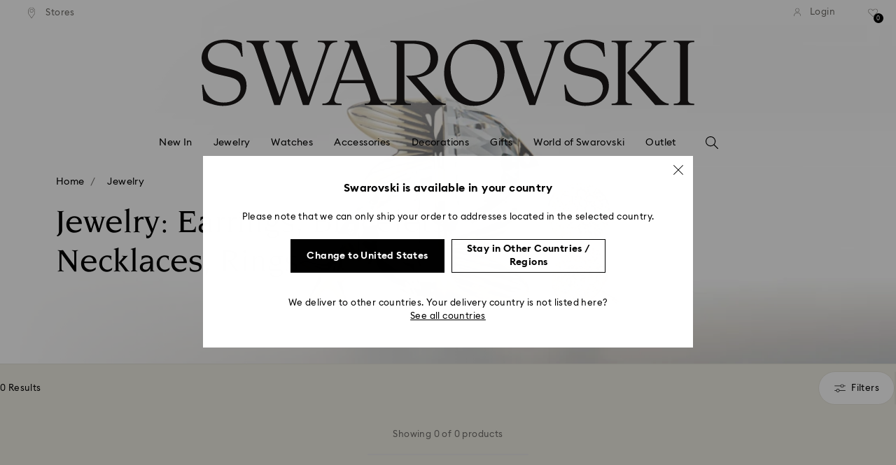

--- FILE ---
content_type: image/svg+xml
request_url: https://asset.swarovski.com/logos/filters.svg
body_size: 143
content:
<svg width="17" height="14" viewBox="0 0 17 14" fill="none" xmlns="http://www.w3.org/2000/svg">
<g clip-path="url(#clip0)">
<path fill-rule="evenodd" clip-rule="evenodd" d="M9.20916 3.43511H0.374276C0.167439 3.43511 0 3.27752 0 3.07068C0 2.86385 0.167439 2.69641 0.374276 2.69641H9.20916C9.38644 1.46524 10.4502 0.5 11.7306 0.5C13.011 0.5 14.0747 1.45539 14.252 2.68656H16.6257C16.8326 2.68656 17 2.854 17 3.06083C17 3.26767 16.8326 3.43511 16.6257 3.43511H14.252C14.0747 4.66628 13.011 5.62167 11.7306 5.62167C10.4502 5.62167 9.38644 4.66628 9.20916 3.43511ZM13.5527 3.07068C13.5527 2.06605 12.7352 1.24855 11.7306 1.24855C10.726 1.24855 9.90846 2.06605 9.90846 3.07068C9.90846 4.07532 10.726 4.89282 11.7306 4.89282C12.7352 4.89282 13.5527 4.07532 13.5527 3.07068ZM7.79085 9.73868H16.6257C16.8326 9.73868 17 9.90612 17 10.113C17 10.3198 16.8326 10.4872 16.6257 10.4872H7.79085C7.61356 11.7184 6.54983 12.6738 5.26941 12.6738C3.98899 12.6738 2.92526 11.7184 2.74797 10.4872H0.374276C0.167439 10.4872 0 10.3198 0 10.113C0 9.90612 0.167439 9.73868 0.374276 9.73868H2.74797C2.93511 8.49766 3.97914 7.55212 5.26941 7.55212C6.55968 7.55212 7.61356 8.49766 7.79085 9.73868ZM3.44728 10.1031C3.44728 11.1077 4.26477 11.9252 5.26941 11.9252C6.27404 11.9252 7.09154 11.1176 7.09154 10.113C7.09154 9.10832 6.27404 8.29082 5.26941 8.29082C4.26477 8.29082 3.44728 9.09847 3.44728 10.1031Z" fill="black"/>
</g>
<defs>
<clipPath id="clip0">
<rect width="17" height="13" fill="white" transform="translate(0 0.5)"/>
</clipPath>
</defs>
</svg>
